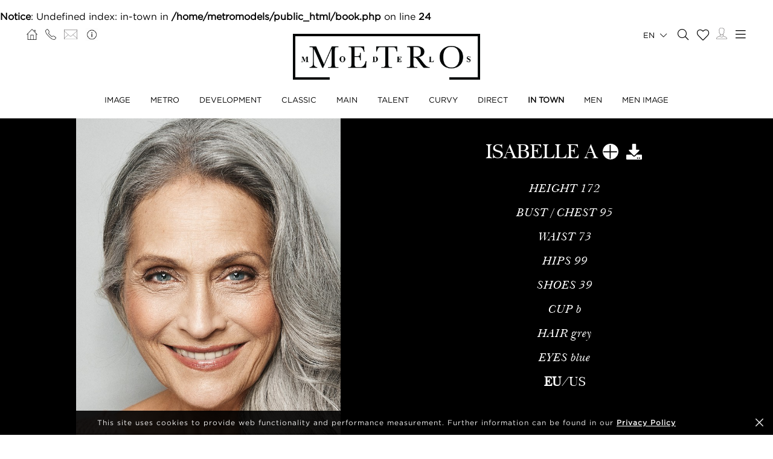

--- FILE ---
content_type: text/html; charset=UTF-8
request_url: https://www.metromodels.com/en/in-town/519-isabelle-a/
body_size: 11821
content:
<!DOCTYPE html PUBLIC "-//W3C//DTD XHTML 1.0 Strict//EN" "http://www.w3.org/TR/xhtml1/DTD/xhtml1-strict.dtd">
<html xmlns="http://www.w3.org/1999/xhtml" xml:lang=“en-US”>
<head>
    <!--[if IE]>
    <meta http-equiv="X-UA-Compatible" content="IE=edge,chrome=1"><![endif]-->
    <meta name="viewport" content="width=device-width,initial-scale=1"/>
    <meta http-equiv="Content-Type" content="text/xhtml+xml; charset=utf-8"/>
    <meta http-equiv=“content-language” content=“en-US” />
    <meta name=“language” content=“en-US” />
    <meta name=“google” content=“notranslate” />
    <meta name="google-site-verification" content="qZaLBiVv0jTM3wkfsdloauaRcEiLrAeu_bpTqv3yXWE" />
        <!-- Google tag (gtag.js) -->
    <script async src="https://www.googletagmanager.com/gtag/js?id=G-NTBXP3N1CM"></script>
    <script>
    window.dataLayer = window.dataLayer || [];
    function gtag(){dataLayer.push(arguments);}
    gtag('js', new Date());
    gtag('config', 'G-NTBXP3N1CM');
    </script>
    <!-- End Of Google tag (gtag.js) -->
    <!-- Meta Pixel Code -->
        <!--End Meta Pixel Code-->
    <script type="text/javascript" src="https://www.metromodels.com/js/jquery/jquery-1.11.0.min.js"></script>
    <script type="text/javascript" src="https://www.metromodels.com/js/lazyload/jquery.lazyload.min.js"></script>
    <script type="text/javascript" src="https://www.metromodels.com/js/smartresize/smartresize.js"></script>
    <script type="text/javascript" src="https://www.metromodels.com/js/upload/jquery.form.min.js"></script>
    <script type="text/javascript"src="https://www.metromodels.com/js/infinitescroll/jquery.infinitescroll.min.js"></script>
    <script type="text/javascript" src="https://www.metromodels.com/js/masonry/masonry.pkgd.min.js"></script>
    <script type="text/javascript" src="https://www.metromodels.com/js/slick/slick.js"></script>
    <script type="text/javascript" src="https://www.metromodels.com/js/cycle/jquery.cycle.lite.js"></script>
    <script type="text/javascript" src="https://www.metromodels.com/js/cookie-validator/cookie-validator.js"></script>
    <script src="https://maps.googleapis.com/maps/api/js?key=AIzaSyAiDOg2W5hDg-Zi_S0-0juQVShqsQdhsfI"></script>
    <link rel="canonical" href="https://www.metromodels.com/en/in-town/519-isabelle-a/" />
    <link rel="alternate" href="https://www.metromodels.com/da/in-town/519-isabelle-a/" hreflang="da-DK" />
    <link rel="alternate" href="https://www.metromodels.com/de/in-town/519-isabelle-a/" hreflang="de-DE" />
    <link rel="alternate" href="https://www.metromodels.com/en/in-town/519-isabelle-a/" hreflang="en-US" />
    <link rel="alternate" href="https://www.metromodels.com/fr/in-town/519-isabelle-a/" hreflang="fr-FR" />
    <link rel="alternate" href="https://www.metromodels.com/it/in-town/519-isabelle-a/" hreflang="it-IT" />
    <link rel="alternate" href="https://www.metromodels.com/nl/in-town/519-isabelle-a/" hreflang="nl-NL" />
    <link rel="alternate" href="https://www.metromodels.com/ru/in-town/519-isabelle-a/" hreflang="ru-RU" />
    <link rel="alternate" href="https://www.metromodels.com/es/in-town/519-isabelle-a/" hreflang="es-ES" />
    <link rel="alternate" href="https://www.metromodels.com/cn/in-town/519-isabelle-a/" hreflang="zh-CN" />

    <link href="https://www.metromodels.com/js/slick/slick.css" rel="stylesheet" type="text/css"/>
    <link href="https://www.metromodels.com/js/font-awesome-pro/css/fontawesome-all.min.css" rel="stylesheet" type="text/css" />
    <link href="https://www.metromodels.com/js/slick/slick-theme.css" rel="stylesheet" type="text/css"/>
    <link href="https://www.metromodels.com/js/rrssb/rrssb.css" rel="stylesheet" type="text/css"/>
    <link href="https://www.metromodels.com/css/mediaslide.css?ver=1.9" rel="stylesheet" type="text/css"/>
    <link href="https://www.metromodels.com/css/responsive.css?ver=1.3" rel="stylesheet" type="text/css"/>
    <link href="https://www.metromodels.com/css/animate.min.css" rel="stylesheet" type="text/css"/>
    <link href="https://www.metromodels.com/css/cookie-validator.css" rel="stylesheet" type="text/css" />
    <link rel="apple-touch-icon" sizes="144x144" href="/favicon/apple-touch-icon.png">
    <link rel="icon" type="image/png" sizes="32x32" href="/favicon/favicon-32x32.png">
    <link rel="icon" type="image/png" sizes="16x16" href="/favicon/favicon-16x16.png">
    <link rel="manifest" href="/favicon/site.webmanifest">
    <link rel="mask-icon" href="/favicon/safari-pinned-tab.svg" color="#5bbad5">
    <meta name="msapplication-TileColor" content="#da532c">
    <meta name="theme-color" content="#ffffff">

    <br />
<b>Notice</b>:  Undefined index: in-town in <b>/home/metromodels/public_html/book.php</b> on line <b>24</b><br />
    <title>Isabelle A | METRO Models</title>
<meta http-equiv="Content-Type" content="text/xhtml+xml; charset=utf-8" />
<meta name="robots" content="index, follow, all" />
<meta name="AUTHOR" content="mediaslide.com" />
<meta name="copyright" content="mediaslide.com" />

<!-- for Google -->
<meta name="description" content="" />
<meta name="keywords" content="" />

<!-- for Facebook -->          
<meta property="og:title" content="Isabelle A | METRO Models" />
<meta property="og:type" content="article" />
<meta property="og:image" content="https://mediaslide-europe.storage.googleapis.com/metromodels/pictures/519/1404/large-1519604221-936834e12eb839d77b3bae70301103f5.jpg" />
<meta property="og:url" content="https://www.metromodels.com/en/in-town/519-isabelle-a/" />
<meta property="og:description" content="" />

<!-- for Twitter -->          
<meta name="twitter:card" content="summary" />
<meta name="twitter:title" content="Isabelle A | METRO Models" />
<meta name="twitter:description" content="" />
<meta name="twitter:image" content="https://mediaslide-europe.storage.googleapis.com/metromodels/pictures/519/1404/large-1519604221-936834e12eb839d77b3bae70301103f5.jpg" />
</head>
<body><div class="menu">
	<div class="menuDesktop">
        <div class="menuSpace">
            <ul class="menuCorner" id="cornerLeft">
                <li><a   href="https://www.metromodels.com/en/"><img title="Metro Models" alt="Metro Models" src="https://www.metromodels.com/images/home.png" style="width: 18px;"/></a></li>
                <li><a   href="https://www.metromodels.com/en/contact-us/"><img title="Metro Models Contact" alt="Metro Models Contact" src="https://www.metromodels.com/images/phone.png" style="width: 18px;"/></a></li>
                <li><a   href="https://www.metromodels.com/en/contact-us/"><img title="Metro Models Contact" alt="Metro Models Contact" src="https://www.metromodels.com/images/mail.svg" style="width: 22px;"/></a></li>
                <li><a   href="https://www.metromodels.com/en/model-agency-zurich/"><img title="Metro Models Agency" alt="Metro Models Agency" src="https://www.metromodels.com/images/agency.png" style="width: 22px;"/></a></li>
            </ul>
            <div class="menuLogo">
                <a   href="https://www.metromodels.com/en/">
                    <img title="Metro Models" alt="Metro Models" src="https://www.metromodels.com/images/logo.png" />
                </a>
            </div>
            <div class="menuNavigation">
                <ul class="hideOnReduced">
                    <li ><a href="https://www.metromodels.com/en/image/" title="Metro Models Image">Image</a></li>
                    <li ><a href="https://www.metromodels.com/en/metro/" title="Metro Models Metro">Metro</a></li>
                    <li ><a href="https://www.metromodels.com/en/development/" title="Metro Models Development">Development</a></li>
                    <li ><a href="https://www.metromodels.com/en/classic/" title="Metro Models Classic">Classic</a></li>
                    <li ><a href="https://www.metromodels.com/en/main/" title="Metro Models Main">Main</a></li>
                    <li ><a href="https://www.metromodels.com/en/talent/" title="Metro Models Talent">Talent</a></li>
                    <li ><a href="https://www.metromodels.com/en/curvy/" title="Metro Models Curvy">Curvy</a></li>
                    <li ><a href="https://www.metromodels.com/en/direct/" title="Metro Models Direct">Direct</a></li>
                    <li class="menuSelected"><a href="https://www.metromodels.com/en/in-town/" title="Metro Models In Town">In Town</a></li>
                    <li ><a href="https://www.metromodels.com/en/men/" title="Metro Models Men">Men</a></li>
                    <li ><a href="https://www.metromodels.com/en/men-image/" title="Metro Models Men Image">Men Image</a></li>
                </ul>
            </div>
            <ul class="menuCorner" id="cornerRight">
                <li class="multiLanguage">
                    <span class="language-selected">en <i class="fal fa-chevron-down"></i></span>
                    <ul class="dropdown">
                        <li><a href="https://www.metromodels.com/en/in-town/519-isabelle-a/">English</li>
                        <li><a href="https://www.metromodels.com/de/in-town/519-isabelle-a/">Deutsch</a></li>
                        <li><a href="https://www.metromodels.com/fr/in-town/519-isabelle-a/">Français</a></li>
                        <li><a href="https://www.metromodels.com/it/in-town/519-isabelle-a/">Italiano</a></li>
                        <li><a href="https://www.metromodels.com/es/in-town/519-isabelle-a/">Español</a></li>
                        <li><a href="https://www.metromodels.com/cn/in-town/519-isabelle-a/">中国人</a></li>
                        <li><a href="https://www.metromodels.com/ru/in-town/519-isabelle-a/">русский</a></li>
                        <li><a href="https://www.metromodels.com/nl/in-town/519-isabelle-a/">Nederlands</a></li>
                        <li><a href="https://www.metromodels.com/da/in-town/519-isabelle-a/">Dansk</a></li>
                    </ul>
                </li>
                <li><a href="https://www.metromodels.com/en/model-search/"><i class="fal fa-search" style="font-size: 18px; width: 18px;"></i></a></li>
                <li class="shortlistCounter" style="position: relative;">
                    <a  href="https://www.metromodels.com/en/my-selection/">
                        <span class="fa-stack fa-lg shortlistCounter" style="font-size: 10px;">
                            <i class="fal fa-heart fa-stack-2x"></i>
                            <i class="fa fa-stack-1x shortlistCounterOverlay"></i>
                        </span>
                    </a>
                </li>
                <li><a   href="https://www.metromodels.com/en/for-models/"><img src="https://www.metromodels.com/images/me.svg" style="width: 18px;" title="Metro Models Become a model" alt="Metro Models Become a model"/></a></li>
                <li id="desktop-menu-burger">
                    <i id="desktop-menu-open" onclick="openDesktopMenu();" class="fal fa-bars" style="font-size: 19px; width: 19px;"></i>
                    <i id="desktop-menu-close" onclick="closeDesktopMenu();" class="fal fa-times" style="font-size: 19px; width: 19px;"></i>
                </li>
            </ul>
        </div>
        <div class="menuDropDown">
            <div class="menuDropDownSpace">
                <div>
                    <ul>
                        <li><a   href="https://www.metromodels.com/en/model-agency-zurich/">Image</a></li>
                        <li><a   href="https://www.metromodels.com/en/contact-us/">Contact</a></li>
                        <li><a href="https://www.metromodels.com/terms/terms_en.pdf" target="_blank">Terms & conditions</a></li>
                    </ul>
                </div>
                <div>
                    <ul>
                        <li><a   href="https://www.metromodels.com/en/news/">News</a></li>
                        <li><a   href="https://www.metromodels.com/en/polaroids/">Model Polaroids</a></li>
                        <li><a   href="https://www.metromodels.com/en/model-industry-news/">Culture</a></li>
                    </ul>
                </div>
                <div>
                    <ul>
                        <li><a   href="https://www.metromodels.com/en/for-models/">Become a model</a></li>
                        <li><a   href="https://www.metromodels.com/en/career/">Career</a></li>
                        <li><a   href="https://www.metromodels.com/en/model-search/">Search</a></li>
                    </ul>
                </div>
                <div>
                    <ul>
                        <li>
                            <a>Follow us</a>
                            <ul>
                                <li><a href="https://www.instagram.com/metromodels1/" target="_blank"><img title="Metro Models Instagram" alt="Metro Models Instagram" src="https://www.metromodels.com/images/instagram.svg" /></a></li>
                                <li><a href="https://www.facebook.com/metromodelsgmbh/" target="_blank"><img title="Metro Models Facebook" alt="Metro Models Facebook" src="https://www.metromodels.com/images/facebook.svg" /></a></li>
                                <li><a href="https://vk.com/metromodels" target="_blank"><img title="Metro Models VK" alt="Metro Models VK" src="https://www.metromodels.com/images/vk.svg" /></a></li>
                                <li><a href="mailto:info@metromodels.com"><img title="Metro Models Contact" alt="Metro Models Contact" src="https://www.metromodels.com/images/newsletter.svg" /></a></li>
                            </ul>
                        </li>
                    </ul>
                </div>
            </div>
        </div>
    </div>
	<div class="menuMobile">
		<div id="mobile-menu">
			<div>
				<a id="mobile-menu-open" onclick="openMobileMenu(); return false;"  href="#">
                    <i class="fal fa-bars" style="font-size: 26px; position: fixed; left: 18px; top: 16px;"></i>
				</a>
				<a id="mobile-menu-close" style="position: fixed; display: none; float: right; margin-right: 20px; margin-top: 5px;" onclick="closeMobileMenu(); return false" href="#">
                    <i class="fal fa-times" style="font-size: 26px; position: fixed; left: 18px; top: 16px;"></i>
				</a>
			</div>
			<div class="logoMobile">
				<a   href="https://www.metromodels.com/en/" style="display: block;">
					<img title="Metro Models" alt="Metro Models" src="https://www.metromodels.com/images/logo.png" style="width: 100%; padding-top: 10px;" pagespeed_no_transform />
				</a>
			</div>
		</div>
		<div id="mobile-menu-content">
			<ul id="nav">
				<li>
					<a href="#">Models</a>
					<ul>
						<li>
							<a   href="https://www.metromodels.com/en/image/">Image</a>
						</li>
                        <li>
                            <a   href="https://www.metromodels.com/en/metro/">Metro</a>
                        </li>
                        <li>
                            <a   href="https://www.metromodels.com/en/development/">Development</a>
                        </li>
                        <li>
                            <a   href="https://www.metromodels.com/en/classic/">Classic</a>
                        </li>
						<li>
							<a   href="https://www.metromodels.com/en/main/">Main</a>
						</li>
                        <li>
                            <a   href="https://www.metromodels.com/en/talent/">Talent</a>
                        </li>
                        <li>
                            <a   href="https://www.metromodels.com/en/curvy/">Curvy</a>
                        </li>
                        <li>
                            <a   href="https://www.metromodels.com/en/direct/">Direct</a>
                        </li>
                        <li>
                            <a   href="https://www.metromodels.com/en/in-town/">In Town</a>
                        </li>
                        <li>
                            <a   href="https://www.metromodels.com/en/men/">Men</a>
                        </li>
                        <li>
                            <a   href="https://www.metromodels.com/en/men-image/">Men Image</a>
                        </li>
					</ul>
				</li>
                <li>
                    <a   href="https://www.metromodels.com/en/polaroids/">Model Polaroids</a>
                </li>
                <li>
                    <a   href="https://www.metromodels.comen/news/">News</a>
                </li>
                <li>
                    <a   href="https://www.metromodels.com/en/model-industry-news/">Culture</a>
                </li>
				<li>
					<a   href="https://www.metromodels.com/en/model-agency-zurich/">Agency</a>
				</li>
				<li>
					<a   href="https://www.metromodels.com/en/contact-us/">Contact</a>
				</li>
                <li>
                    <a   href="https://www.metromodels.com/en/for-models/">Become a model</a>
                </li>
                <li>
                    <a   href="https://www.metromodels.com/en/career/">Career</a>
                </li>
                <li>
                    <a   href="https://www.metromodels.com/en/model-search/">Search</a>
                </li>
                <li>
                    <a   href="https://www.metromodels.com/en/my-selection/">
                        Selection                        <span class="fa-stack fa-lg shortlistCounter" style="font-size: 10px;">
                            <i class="fal fa-heart fa-stack-2x"></i>
                            <i class="fa fa-stack-1x shortlistCounterOverlay"></i>
                        </span>
                    </a>
                </li>
			</ul>
		</div>
		<div id="searchBar" class="submenu">
			<div class="searchBarInput">
				<input type="text" name="searchModels" class="searchModels" placeholder="SEARCH MODEL" />
			</div>
		</div>
	</div>
    <div id="backTop">
        <img title="Metro Models Go Up" alt="Metro Models Go Up" src="https://www.metromodels.com/images/back_top.png" />
    </div>
</div>
<div id="navigation" class="fade-delay-1">
    <div class="book page">
        <div class="bookDesktop">
            <div class="bookHeader">
                <div class="bookHeaderContainer">
                                        <img class="portrait" alt="Isabelle A" title="Isabelle A" src="https://mediaslide-europe.storage.googleapis.com/metromodels/pictures/519/1404/large-1519604211-857d528be76e8504230f696e4d5263aa.jpg" />                </div>
                <div class="bookHeaderContainer">
                    <div class="bookModelHeader">
                        <div class="bookModelName">Isabelle A</div>
                        <ul>    <li style="position: relative;">
        <a class="selection_add_519" href="#" onclick="selection('add', 519, 'in-town'); return false;" title="Add to shortlist" style="">
            <i class="fal fa-plus fa_with_bg" aria-hidden="true" style="color: #000; width: 26px; font-size: 26px; text-align: center;"></i>
        </a>
        <a class="selection_remove_519" href="#" onclick="selection('remove', 519, 'in-town'); return false;" title="Remove from shortlist" style="display: none;">
            <i class="fal fa-minus fa_with_bg" aria-hidden="true" style="color: #000; width: 26px; font-size: 26px; text-align: center;"></i>
        </a>
    </li>
    <li class="showDownloadable" style="cursor: pointer;">
        <i class="fas fa-download" title="Download PDF" aria-hidden="true" style="width: 26px; font-size: 26px;"></i>
    </li>
    <li class="showMeasurements" style="display: none; cursor: pointer;">
        <i class="fas fa-align-left" title="Show Measurements" aria-hidden="true" style="width: 26px; font-size: 26px;"></i>
    </li></ul>
                    </div>
                    <ul class="bookModelMeasurements">
                            <li class="bookMeasurement">
        <span class="mType">HEIGHT</span> <span class="mValue typeEU">172</span><span class="mValue typeUS">5' 7½''</span>
    </li>    <li class="bookMeasurement">
        <span class="mType">BUST / CHEST</span> <span class="mValue typeEU">95</span><span class="mValue typeUS">37½''</span>
    </li>    <li class="bookMeasurement">
        <span class="mType">WAIST</span> <span class="mValue typeEU">73</span><span class="mValue typeUS">28½''</span>
    </li>    <li class="bookMeasurement">
        <span class="mType">HIPS</span> <span class="mValue typeEU">99</span><span class="mValue typeUS">39''</span>
    </li>    <li class="bookMeasurement">
        <span class="mType">SHOES</span> <span class="mValue typeEU">39</span><span class="mValue typeUS">8</span>
    </li>    <li class="bookMeasurement" >
        <span class="mtype" >CUP</span> <span class="mValue" >B</span>
    </li>    <li class="bookMeasurement">
        <span class="mType">HAIR</span> <span class="mValue">Grey</span>
    </li>    <li class="bookMeasurement">
        <span class="mType">EYES</span> <span class="mValue">Blue</span>
    </li>    <li class="measurePicker bookMeasurement">
        <span class="pickerEU" >EU</span>/<span class="pickerUS">US</span>
    </li>                    <li class="bookDownload">
                        <a href="https://www.metromodels.com/download.php?model_pictures_category_id=1404&model_id=519" title="Download Portfolio PDF" target="_blank">
                            Portfolio
                        </a>
                    </li>                    <li class="bookDownload">
                        <a href="https://www.metromodels.com/download.php?model_pictures_category_id=7220&model_id=519" title="Download Polaroid PDF" target="_blank">
                            Polaroid
                        </a>
                    </li>        <li class="bookDownload">
            <a href="https://www.metromodels.com/showcard.php?id=519" title="Download Showcard PDF" rel="nofollow" target="_blank">
                Showcard
            </a>
        </li>                    </ul>
                                    </div>
            </div>
            <ul class="bookNavigation">                        <li><a   class="bookSelected" href="https://www.metromodels.com/en/in-town/519-isabelle-a/">Portfolio</a></li>                    <li><a    href="https://www.metromodels.com/en/in-town/519-isabelle-a/7220-polaroids/">Polaroid</a></li><li><a   href="https://www.metromodels.com/en/in-town/519-isabelle-a/social/">Social</a></li>             </ul>
            <div id="bookResult">
                <div class="bookGallery">
                    <div>
                                                <div class="bookGalleryElement">
                            <img class="not-loaded" alt="Isabelle A" title="Isabelle A" src="https://www.metromodels.com/images/grey.gif" data-original="https://mediaslide-europe.storage.googleapis.com/metromodels/pictures/519/1404/large-1519604221-936834e12eb839d77b3bae70301103f5.jpg" width="707" height="1000" style="width: 100%;"/>
                        </div>                        <div class="bookGalleryElement">
                            <img class="not-loaded" alt="Isabelle A" title="Isabelle A" src="https://www.metromodels.com/images/grey.gif" data-original="https://mediaslide-europe.storage.googleapis.com/metromodels/pictures/519/1404/large-1519604211-857d528be76e8504230f696e4d5263aa.jpg" width="686" height="915" style="width: 100%;"/>
                        </div>                        <div class="bookGalleryElement">
                            <img class="not-loaded" alt="Isabelle A" title="Isabelle A" src="https://www.metromodels.com/images/grey.gif" data-original="https://mediaslide-europe.storage.googleapis.com/metromodels/pictures/519/1404/large-1519604219-9894629ea7e0c90c4608c9b075d535a9.jpg" width="707" height="1000" style="width: 100%;"/>
                        </div>                        <div class="bookGalleryElement">
                            <img class="not-loaded" alt="Isabelle A" title="Isabelle A" src="https://www.metromodels.com/images/grey.gif" data-original="https://mediaslide-europe.storage.googleapis.com/metromodels/pictures/519/1404/large-1519604200-cc5825992bcdfeeb00615e4d7e8b01f1.jpg" width="667" height="1000" style="width: 100%;"/>
                        </div>                        <div class="bookGalleryElement">
                            <img class="not-loaded" alt="Isabelle A" title="Isabelle A" src="https://www.metromodels.com/images/grey.gif" data-original="https://mediaslide-europe.storage.googleapis.com/metromodels/pictures/519/1404/large-1519604163-418ca4fad53a8b08cd5e18a97adbd4c6.jpg" width="1000" height="1292" style="width: 100%;"/>
                        </div>                        <div class="bookGalleryElement">
                            <img class="not-loaded" alt="Isabelle A" title="Isabelle A" src="https://www.metromodels.com/images/grey.gif" data-original="https://mediaslide-europe.storage.googleapis.com/metromodels/pictures/519/1404/large-1531117889-c5d8cee1aa7c6ca9a98c238f4eff38e8.jpg" width="266" height="408" style="width: 100%;"/>
                        </div>                        <div class="bookGalleryElement">
                            <img class="not-loaded" alt="Isabelle A" title="Isabelle A" src="https://www.metromodels.com/images/grey.gif" data-original="https://mediaslide-europe.storage.googleapis.com/metromodels/pictures/519/1404/large-1519604224-249b5075550ca498c448daf3dd6ba7be.jpg" width="667" height="1000" style="width: 100%;"/>
                        </div>                        <div class="bookGalleryElement">
                            <img class="not-loaded" alt="Isabelle A" title="Isabelle A" src="https://www.metromodels.com/images/grey.gif" data-original="https://mediaslide-europe.storage.googleapis.com/metromodels/pictures/519/1404/large-1519604242-47c46ac45d3f622b51ceedb52c95d219.jpg" width="934" height="1400" style="width: 100%;"/>
                        </div>                        <div class="bookGalleryElement">
                            <img class="not-loaded" alt="Isabelle A" title="Isabelle A" src="https://www.metromodels.com/images/grey.gif" data-original="https://mediaslide-europe.storage.googleapis.com/metromodels/pictures/519/1404/large-1519604249-58d204991a7aa9d590bb2516f6478745.jpg" width="934" height="1400" style="width: 100%;"/>
                        </div>                        <div class="bookGalleryElement">
                            <img class="not-loaded" alt="Isabelle A" title="Isabelle A" src="https://www.metromodels.com/images/grey.gif" data-original="https://mediaslide-europe.storage.googleapis.com/metromodels/pictures/519/1404/large-1519604235-b0406e7e1ca0daf4ab53978d17f223fa.jpg" width="749" height="1123" style="width: 100%;"/>
                        </div>                        <div class="bookGalleryElement">
                            <img class="not-loaded" alt="Isabelle A" title="Isabelle A" src="https://www.metromodels.com/images/grey.gif" data-original="https://mediaslide-europe.storage.googleapis.com/metromodels/pictures/519/1404/large-1519604178-73248d3d938fbc5504c8b9841b248c0d.jpg" width="667" height="1000" style="width: 100%;"/>
                        </div>                        <div class="bookGalleryElement">
                            <img class="not-loaded" alt="Isabelle A" title="Isabelle A" src="https://www.metromodels.com/images/grey.gif" data-original="https://mediaslide-europe.storage.googleapis.com/metromodels/pictures/519/1404/large-1519604232-67ab5ae58124b6a5133194710ae49a9e.jpg" width="749" height="1123" style="width: 100%;"/>
                        </div>                        <div class="bookGalleryElement">
                            <img class="not-loaded" alt="Isabelle A" title="Isabelle A" src="https://www.metromodels.com/images/grey.gif" data-original="https://mediaslide-europe.storage.googleapis.com/metromodels/pictures/519/1404/large-1519604187-2321fc7f0e6c377f3f2932165873137a.jpg" width="943" height="815" style="width: 100%;"/>
                        </div>                        <div class="bookGalleryElement">
                            <img class="not-loaded" alt="Isabelle A" title="Isabelle A" src="https://www.metromodels.com/images/grey.gif" data-original="https://mediaslide-europe.storage.googleapis.com/metromodels/pictures/519/1404/large-1519604188-eeab133518d07efdcb50595271ad4d9a.jpg" width="784" height="788" style="width: 100%;"/>
                        </div>                        <div class="bookGalleryElement">
                            <img class="not-loaded" alt="Isabelle A" title="Isabelle A" src="https://www.metromodels.com/images/grey.gif" data-original="https://mediaslide-europe.storage.googleapis.com/metromodels/pictures/519/1404/large-1531117756-3da650496e1cf5cf597f7c6891bd9018.jpg" width="1089" height="750" style="width: 100%;"/>
                        </div>                        <div class="bookGalleryElement">
                            <img class="not-loaded" alt="Isabelle A" title="Isabelle A" src="https://www.metromodels.com/images/grey.gif" data-original="https://mediaslide-europe.storage.googleapis.com/metromodels/pictures/519/1404/large-1519604179-7f7cc81630ba59d45f51cec7cf27e6f9.jpg" width="666" height="999" style="width: 100%;"/>
                        </div>                        <div class="bookGalleryElement">
                            <img class="not-loaded" alt="Isabelle A" title="Isabelle A" src="https://www.metromodels.com/images/grey.gif" data-original="https://mediaslide-europe.storage.googleapis.com/metromodels/pictures/519/1404/large-1519604190-ad84d5a484229582837be4f043230055.jpg" width="712" height="927" style="width: 100%;"/>
                        </div>                        <div class="bookGalleryElement">
                            <img class="not-loaded" alt="Isabelle A" title="Isabelle A" src="https://www.metromodels.com/images/grey.gif" data-original="https://mediaslide-europe.storage.googleapis.com/metromodels/pictures/519/1404/large-1519604180-2bcf9b2e692dfd10b652c4986cd09e6a.jpg" width="655" height="983" style="width: 100%;"/>
                        </div>                        <div class="bookGalleryElement">
                            <img class="not-loaded" alt="Isabelle A" title="Isabelle A" src="https://www.metromodels.com/images/grey.gif" data-original="https://mediaslide-europe.storage.googleapis.com/metromodels/pictures/519/1404/large-1519604210-f017a0e5090d854710e3c61216a67f0c.jpg" width="667" height="1000" style="width: 100%;"/>
                        </div>                        <div class="bookGalleryElement">
                            <img class="not-loaded" alt="Isabelle A" title="Isabelle A" src="https://www.metromodels.com/images/grey.gif" data-original="https://mediaslide-europe.storage.googleapis.com/metromodels/pictures/519/1404/large-1519604216-a074a5ebb1cb4f2c567755fffc36911b.jpg" width="781" height="1000" style="width: 100%;"/>
                        </div>                        <div class="bookGalleryElement">
                            <img class="not-loaded" alt="Isabelle A" title="Isabelle A" src="https://www.metromodels.com/images/grey.gif" data-original="https://mediaslide-europe.storage.googleapis.com/metromodels/pictures/519/1404/large-1519604205-63244af2a69186ad6229449f30300c5b.jpg" width="667" height="1000" style="width: 100%;"/>
                        </div>                        <div class="bookGalleryElement">
                            <img class="not-loaded" alt="Isabelle A" title="Isabelle A" src="https://www.metromodels.com/images/grey.gif" data-original="https://mediaslide-europe.storage.googleapis.com/metromodels/pictures/519/1404/large-1519604183-7175cd92792efb035b07ed429d20226a.jpg" width="688" height="1000" style="width: 100%;"/>
                        </div>                        <div class="bookGalleryElement">
                            <img class="not-loaded" alt="Isabelle A" title="Isabelle A" src="https://www.metromodels.com/images/grey.gif" data-original="https://mediaslide-europe.storage.googleapis.com/metromodels/pictures/519/1404/large-1519604190-2cc9160a4dfca8de740023d123244c03.jpg" width="802" height="974" style="width: 100%;"/>
                        </div>                        <div class="bookGalleryElement">
                            <img class="not-loaded" alt="Isabelle A" title="Isabelle A" src="https://www.metromodels.com/images/grey.gif" data-original="https://mediaslide-europe.storage.googleapis.com/metromodels/pictures/519/1404/large-1519604155-226a587982f49f1e9680023c9ee1c91f.jpg" width="1211" height="1500" style="width: 100%;"/>
                        </div>                        <div class="clear"></div>
                    </div>
                </div>
            </div>
        </div>
    </div>
</div>
    <div id="newsDetail" ></div>
<div class="footer">
    <div class="footerSpace">

        <div class="footerContainer">
            <div class="footerLogo">
                <a   href="https://www.metromodels.com/en/">
                    <img title="Metro Models" alt="Metro Models" src="https://www.metromodels.com/images/logo_white.png" />
                </a>
            </div>
            <form id="newsLetterForm" method="post" enctype="multipart/form-data" action="https://www.metromodels.com/server/newsletter.php">
                <div class="footerNewsLetterText">
                    <span class="newsLetterTitle">NEWSLETTER SIGN-UP</span>
                    <span class="newsLetterExtra">sign up to receive the latest on news and updates</span>
                </div>
                <label class="newsletter_email">
                    <input id="newsletter_email" type="email" placeholder="EMAIL" name="newsletter_email" hidden />
                </label>
                <label class="newsletter_email_real">
                    <input id="newsletter_email_real" type="email" placeholder="EMAIL" name="newsletter_email_real" required/>
                </label>
                <input type="submit" />
                <div id="newsLetterOutputContainer">
                    <div id="newsLetterOutput">

                    </div>
                    <div id="closePopup" onclick="closeNewsLetterOutput(); return false;"><i class="fal fa-times" aria-hidden="true" style="font-size: 20px;"></i></div>
                </div>
            </form>
        </div>
        <div class="footerContainer footerNavigation">
            <ul>
                <li>
                    <a   href="https://www.metromodels.com/en/model-agency-zurich/">Agency</a>
                </li>
                <li>
                    <a   href="https://www.metromodels.com/en/contact-us/">Contact</a>
                </li>
                <li>
                    <a href="https://www.metromodels.com/terms/terms_en.pdf" target="_blank">Terms & conditions</a>
                </li>
            </ul>
            <ul>
                <li>
                    <a   href="https://www.metromodels.com/en/news/">News</a>
                </li>
                <li>
                    <a   href="https://www.metromodels.com/en/polaroids/">Model Polaroids</a>
                </li>
                <li>
                    <a   href="https://www.metromodels.com/en/model-industry-news/">Culture</a>
                </li>
            </ul>
            <ul>
                <li>
                    <a   href="https://www.metromodels.com/en/for-models/">Become a model</a>
                </li>
                <li>
                    <a   href="https://www.metromodels.com/en/career/">Career</a>
                </li>
                <li>
                    <a   href="https://www.metromodels.com/en/model-search/">Search</a>
                </li>
            </ul>
            <ul>
                <li style="margin-bottom: 4px; height: auto;">
                    <a>Follow us</a>
                </li>
                <li>
                    <ul>
                        <li><a href="https://www.instagram.com/metromodels1/" target="_blank"><img alt="Metro Models Instagram" title="Metro Models Instagram" src="https://www.metromodels.com/images/instagram.svg" /></a></li>
                        <li><a href="https://www.facebook.com/metromodelsgmbh/" target="_blank"><img alt="Metro Models Facebook" title="Metro Models Facebook" src="https://www.metromodels.com/images/facebook.svg" /></a></li>
                        <li><a href="https://vk.com/metromodels" target="_blank"><img alt="Metro Models VK" title="Metro Models VK"  src="https://www.metromodels.com/images/vk.svg" /></a></li>
                        <li><a href="mailto:info@metromodels.com"><img alt="Metro Models Contact" title="Metro Models Contact" src="https://www.metromodels.com/images/newsletter.svg" /></a></li>
                    </ul>
                </li>
            </ul>
            <div class="clear"></div>
        </div>
        <div class="footerContainer" style="padding-bottom: 10px;">
            <span class="footerMetroModels">
                hweiz | Haldenstrasse 46, 8045 Zurich, Switzerland | + 41765233876
            </span>
            <span class="footerMediaslide">
                <a href="https://www.mediaslide.com" target="_blank">mediaslide model agency software</a>
            </span>
        </div>
    </div>
</div>
<script language="JavaScript">
    $(document).ready(function() {

        // OUTPUT
        closeNewsLetterOutput = function() {
            $('#outputContainer').hide();
        };
        $('#newsLetterOutputContainer').on('click', function (e) {
            var container = $('#newsLetterOutput');
            if (!container.is(e.target) && container.has(e.target).length === 0) {
                $('html, body').css('overflow-y', 'auto');
                $('#newsLetterOutputContainer').hide();
            }
        });

        afterSuccess = function()
        {
            $("#newsLetterOutput").html("<span style='font-weight: 600;'>Subscription request sent successfully!</span>");
            $('#newsLetterOutputContainer').fadeIn();
        };
        beforeSubmit = function(){
        };
        var options = {
            target:   '#newsLetterOutput',
            beforeSubmit:  beforeSubmit,
            success:       afterSuccess,
            resetForm: true
        };

        $('#newsLetterForm').submit(function() {
            $(this).ajaxSubmit(options);
            return false;
        });

    })
</script><script language="JavaScript">

    document.title = "Isabelle A | METRO Models";

    resizeBlocks = function() {
        var $c = $('.bookHeaderContainer');
        $c.height($c.width());
    };
    resizeBlocks();

    $(document).ready(function() {

        $(".lazy").lazyload({
            threshold : 200,
            effect : "fadeIn"
        });

        // LANG
        setMeasurements = function(measurements) {
            if(measurements === 'eu') {
                sessionStorage.setItem("measurements", "eu");
                $('.measurePicker span').removeClass('menuSelected');
                $('.typeUS').hide();
                $('.typeEU').show();
                $('.pickerEU').addClass('menuSelected');
            }
            else if(measurements === 'us') {
                sessionStorage.setItem("measurements", "us");
                $('.measurePicker span').removeClass('menuSelected');
                $('.typeEU').hide();
                $('.typeUS').show();
                $('.pickerUS').addClass('menuSelected');
            }
        };
        $('.pickerEU').click(function() {
            setMeasurements('eu');
        });
        $('.pickerUS').click(function() {
            setMeasurements('us');
        });

        loadMeasurements = function() {
            var measurements = sessionStorage.getItem("measurements");
            if(measurements === 'us' || measurements === undefined) {
                setMeasurements('us');
            } else {
                setMeasurements('eu');
            }
        };
        loadMeasurements();

        $('.showDownloadable').on('click',function() {
            $('.bookMeasurement').hide();
            $('.bookDownload').show();

            $(this).hide();
            $('.showMeasurements').show();
        });

        $('.showMeasurements').on('click',function() {
            $('.bookDownload').hide();
            $('.bookMeasurement').show();

            $(this).hide();
            $('.showDownloadable').show();
        });

        // MODEL GALLERY
        $('img.not-loaded').lazyload({
            effect: 'fadeIn',
            threshold : 600,
            load: function() {
                $(this).removeClass("not-loaded");
                $(this).css('height', 'auto');
            }
        });
        function resizeBlankImages() {
            $('img.not-loaded').each(function () {
                var originalWidth = $(this).attr('width');
                var originalHeight = $(this).attr('height');
                var ratioH = originalWidth/originalHeight;
                var width = $(this).width();
                var height = width/ratioH;
                $(this).height(height);
            });
        }

        resizeBlankImages();
        var $container = $('.bookGallery');
        $container.masonry({
            transitionDuration: 0,
            itemSelector: '.bookGalleryElement'
        });

        $(window).resize(function(){
            resizeBlocks();
        });

        setTimeout(function() {
            $(window).trigger('resize');
        }, 1000);

    });
</script><script language="JavaScript" id="indexScript">
    $(document).ready(function() {


        $(".multiLanguage span").on("click", function(){
            if ($('.multiLanguage').hasClass('active')){
                closeDropdown();
            } else {
                openDropdown();
            }
        });
        openDropdown = function (name) {
            $(".multiLanguage").removeClass("active");
            $(".multiLanguage ").addClass("active");
        };

        closeDropdown = function (name) {
            $(".multiLanguage ").removeClass("active");
            $(".multiLanguage ").removeClass("active");
        };

        var nb_selection = 0;
        if(nb_selection > 0) {
            $('.shortlistCounterOverlay').html(nb_selection);
        }

        var url = window.location.href.split(/^(([^:\/?#]+):)?(\/\/([^\/?#]*))?([^?#]*)(\?([^#]*))?(#(.*))?/);
        regEx_1 = url[5].split("/")[1];

        menuSelected = function (category) {

            $('.menuNavigation li').removeClass('menuSelected');
            $('.menuDropDownSpace li').removeClass('menuSelected');
            $('.footerNavigation li').removeClass('menuSelected');
            $('#nav li').removeClass('menuSelected');

            if(category === 'image') {
                //DESKTOP
                $('.menuNavigation li:nth-of-type(1)').addClass('menuSelected');

                //MOBILE
                $('#nav li:nth-of-type(1)').addClass('menuSelected');
            } else if (regEx_1 === 'metro') {
                //DESKTOP
                $('.menuNavigation li:nth-of-type(2)').addClass('menuSelected');

                //MOBILE
                $('#nav li:nth-of-type(1)').addClass('menuSelected');
            } else if (regEx_1 === 'development') {
                //DESKTOP
                $('.menuNavigation li:nth-of-type(3)').addClass('menuSelected');

                //MOBILE
                $('#nav li:nth-of-type(1)').addClass('menuSelected');
            } else if (regEx_1 === 'classic') {
                //DESKTOP
                $('.menuNavigation li:nth-of-type(4)').addClass('menuSelected');

                //MOBILE
                $('#nav li:nth-of-type(1)').addClass('menuSelected');
            } else if (regEx_1 === 'main') {
                //DESKTOP
                $('.menuNavigation li:nth-of-type(5)').addClass('menuSelected');

                //MOBILE
                $('#nav li:nth-of-type(1)').addClass('menuSelected');
            }
            else if (regEx_1 === 'talent') {
                //DESKTOP
                $('.menuNavigation li:nth-of-type(6)').addClass('menuSelected');

                //MOBILE
                $('#nav li:nth-of-type(1)').addClass('menuSelected');
            }
            else if (regEx_1 === 'curvy') {
                //DESKTOP
                $('.menuNavigation li:nth-of-type(7)').addClass('menuSelected');

                //MOBILE
                $('#nav li:nth-of-type(1)').addClass('menuSelected');
            }
            else if (regEx_1 === 'men') {
                //DESKTOP
                $('.menuNavigation li:nth-of-type(8)').addClass('menuSelected');

                //MOBILE
                $('#nav li:nth-of-type(1)').addClass('menuSelected');
            }
            else if (regEx_1 === 'men-development') {
                //DESKTOP
                $('.menuNavigation li:nth-of-type(9)').addClass('menuSelected');

                //MOBILE
                $('#nav li:nth-of-type(1)').addClass('menuSelected');
            }
            else if (regEx_1 === 'model-search') {
                //DESKTOP
                $('.menuDropDownSpace div:nth-child(3) ul li:nth-child(3)').addClass('menuSelected');

                //FOOTER
                $('.footerNavigation ul:nth-child(3) li:nth-child(3)').addClass('menuSelected');

                //MOBILE
                $('#nav li:nth-of-type(9)').addClass('menuSelected');
            } else if (regEx_1 === 'my-selection') {
                //DESKTOP
                $('.sideNavigation li:nth-of-type(8)').addClass('menuSelected');

                //MOBILE
                $('#nav li:nth-of-type(10)').addClass('menuSelected');
            } else if (regEx_1 === 'for-models') {
                //DESKTOP
                $('.menuDropDownSpace div:nth-child(3) ul li:nth-child(1)').addClass('menuSelected');

                //FOOTER
                $('.footerNavigation ul:nth-child(3) li:nth-child(1)').addClass('menuSelected');

                //MOBILE
                $('#nav li:nth-of-type(7)').addClass('menuSelected');
            } else if (regEx_1 === 'model-agency-zurich') {
                //DESKTOP
                $('.menuDropDownSpace div:nth-child(1) ul li:nth-child(1)').addClass('menuSelected');

                //FOOTER
                $('.footerNavigation ul:nth-child(1) li:nth-child(1)').addClass('menuSelected');

                //MOBILE
                $('#nav li:nth-of-type(5)').addClass('menuSelected');
            } else if (regEx_1 === 'contact-us') {
                //DESKTOP
                $('.menuDropDownSpace div:nth-child(1) ul li:nth-child(2)').addClass('menuSelected');

                //FOOTER
                $('.footerNavigation ul:nth-child(1) li:nth-child(2)').addClass('menuSelected');

                //MOBILE
                $('#nav li:nth-of-type(6)').addClass('menuSelected');
            } else if (regEx_1 === 'news') {
                //DESKTOP
                $('.menuDropDownSpace div:nth-child(2) ul li:nth-child(1)').addClass('menuSelected');

                //FOOTER
                $('.footerNavigation ul:nth-child(2) li:nth-child(1)').addClass('menuSelected');

                //MOBILE
                $('#nav li:nth-of-type(3)').addClass('menuSelected');
            } else if (regEx_1 === 'model-industry-news') {
                //DESKTOP
                $('.menuDropDownSpace div:nth-child(2) ul li:nth-child(3)').addClass('menuSelected');

                //FOOTER
                $('.footerNavigation ul:nth-child(2) li:nth-child(3)').addClass('menuSelected');

                //MOBILE
                $('#nav li:nth-of-type(4)').addClass('menuSelected');
            } else if (regEx_1 === 'career') {
                //DESKTOP
                $('.menuDropDownSpace div:nth-child(3) ul li:nth-child(2)').addClass('menuSelected');

                //FOOTER
                $('.footerNavigation ul:nth-child(3) li:nth-child(2)').addClass('menuSelected');

                //MOBILE
                $('#nav li:nth-of-type(8)').addClass('menuSelected');
            } else if (regEx_1 === 'polaroids') {
                //DESKTOP
                $('.menuDropDownSpace div:nth-child(2) ul li:nth-child(2)').addClass('menuSelected');

                //FOOTER
                $('.footerNavigation ul:nth-child(2) li:nth-child(2)').addClass('menuSelected');

                //MOBILE
                $('#nav li:nth-of-type(2)').addClass('menuSelected');
            }
        };

        memory_regex2 = "";

        // NAVIGATION
        loadNavigation = function(event) {
            closeDesktopMenu();
            closeMobileMenu();
            $("#newsDetail").removeClass('show');
            $('#navigation').addClass('hidden');
            $('body > .footer').removeClass('hidden');

            var t0 = 0;
            var t1 = 0;
            var latence = 0;

            url = $(event).attr('href');
            route = url.split(/^(([^:\/?#]+):)?(\/\/([^\/?#]*))?([^?#]*)(\?([^#]*))?(#(.*))?/);
            regEx_1 = route[5].split("/")[1];
            regEx_2 = route[5].split("/")[2];

            //memory_regex2 = regEx_2;
            //menuSelected(regEx_1);

            t0 = performance.now();
            $.ajax({
                type: 'GET',
                url: url,
                success: function (data) {
                    $('body').removeClass("o-hidden");
                    $('html').animate({scrollTop:0},'fast');
                    t1 = performance.now();
                    history.pushState({}, '', url);
                    latence = (t1 - t0);

                    var latence_final = 0;
                    if(latence > 500)
                        latence_final = 0;
                    else
                        latence_final = 500 - latence;

                    setTimeout(function(){
                        $('#navigation').html(data).removeClass('hidden','o-hidden');
                        $('.menu').css('opacity', 1);
                        $(window).trigger('resize');
                    }, latence_final);
                },
                error: function (data) { // if error occured
                    console.log(data);
                    console.log('Error is occuring...');
                },
                dataType: 'html'
            });
        };

        window.onpopstate = function() {
            closeDesktopMenu();
            closeMobileMenu();
            $("#newsDetail").removeClass('show');
            $("#navigation").removeClass("hidden");
            $("body").removeClass('o-hidden');

            url = document.location.href;

            route = url.split(/^(([^:\/?#]+):)?(\/\/([^\/?#]*))?([^?#]*)(\?([^#]*))?(#(.*))?/);
            regEx_1 = route[5].split("/")[1];
            regEx_2 = route[5].split("/")[2];
            regEx_3 = route[5].split('/')[3];

            menuSelected(regEx_1);

            if (regEx_1 === "news" && regEx_2.length > 0){
//                console.log(memory_regex2 + " memori 2");
                // NEWS DETAIL RETURN SUR LA PAGE NEW DETAIL
//                console.log('newsDetail');

                $('#navigation').addClass('hidden');
                $("#newsDetail").addClass('show');
                $('body').addClass('o-hidden');
                $('body > .footer').addClass('hidden');


                if( ($('#newsDetail .newsDetailContainer').length === 0) ||  (memory_regex2 !== regEx_2) ) {
                    memory_regex2 = regEx_2;
                    $("#newsDetail").removeClass('show');
                    $('#newsDetail').html();
                    t0 = performance.now();
                    // setTimeout(function () {
                    $.ajax({
                        type: 'GET',
                        url: url,
                        success: function (data) {
                            t1 = performance.now();
                            latence = (t1 - t0);

                            var latence_final = 0;
                            if (latence > 500)
                                latence_final = 0;
                            else
                                latence_final = 500 - latence;

                            setTimeout(function () {
                                $("#navigation").addClass('hidden');
                                $("body").addClass('o-hidden');
                                $('#newsDetail').html(data).addClass('show');
                                $('.menu').remove('hidden');
                                $(window).trigger('resize');
                                $(window).scrollTop();
                            }, latence_final);
                        },
                        error: function (data) { // if error occured
                            console.log('Error is occuring...');
                        },
                        dataType: 'html'
                    });
                    // }, 500);
                }
            }
            else if ((regEx_1 === "news" &&  $(".news").length > 0) || (regEx_3 === "news" && $('.bookNewsContainer').length > 0) ){
                /* RETURN PAGE NEWS */
                $("#navigation").removeClass('hidden');
                $('body > .footer').removeClass('hidden');
                console.log('return page news');
            }
            else {
                // OTHER PAGES
                console.log('other pages');

                if ($('.homeNews').length > 0 && regEx_1 === "") {
//                    console.log('news deja chargé')
                    $('#navigation').removeClass('hidden');
                    $("#newsDetail").removeClass('show');
                    $('body > .footer').removeClass('hidden');
                }
                else {
                    $('#navigation').addClass('hidden');
                    t0 = performance.now();
                    setTimeout(function () {
                        $.ajax({
                            type: 'GET',
                            url: url,
                            success: function (data) {
//                                $('body').addClass('o-hidden');
                                $('body').removeClass('o-hidden');
                                $("#newsDetail").removeClass('show');
                                t1 = performance.now();
                                latence = (t1 - t0);

                                var latence_final = 0;
                                if (latence > 500)
                                    latence_final = 0;
                                else
                                    latence_final = 500 - latence;

                                setTimeout(function () {
                                    $(window).scrollTop();
//                                        console.log("page pour news pas encore charger")
                                    $('#navigation').html(data).removeClass('hidden');
                                    $('body > .footer').removeClass('hidden');
                                    $('body').removeClass('o-hidden');
                                    $(window).trigger('resize');
                                }, latence_final);
                            },
                            error: function (data) { // if error occured
                                console.log('Error is occuring...');
                            },
                            dataType: 'html'
                        });
                    }, 100);
                }
            }
            clearTimeout();
        };

        // SELECTION
        selection = function(action, model_id, model_category) {
            $.ajax({
                type: 'GET',
                dataType:'html',
                url: 'https://www.metromodels.com/selection/'+action+'/'+model_id+'/'+model_category+'/',
                success:function(data){

                    if(action === 'add'){
                        nb_selection++;
                        $('.selection_add_' + model_id).hide();
                        $('.selection_remove_' + model_id).show();
                        $('#model_'+model_id).find('.modelFav').css('opacity',1);

                        $('.shortlistCounterOverlay').fadeIn().html(nb_selection);
                    } else if (action === 'remove'){
                        nb_selection--;

                        $('.selection_add_'+model_id).show();
                        $('.selection_remove_'+model_id).hide();
                        $('#model_'+model_id).find('.modelFav').css('opacity',0);
                        $('#shortlist_'+model_id).hide();
                        if(nb_selection === 0) {
                            $('.shortlistActions').hide();
                            $('.shortlistContainer').html('<div class="shortlistEmpty">Your selection is empty.</div>');
                            $('.shortlistCounterOverlay').html('');
                        } else {
                            $('.shortlistCounterOverlay').html(nb_selection);
                        }
                    } else if (action === 'delete'){
                        nb_selection = 0;

                        $('.shortlistActions').hide();
                        $('.shortlistContainer').html('<div class="shortlistEmpty">Your selection is empty.</div>');
                        $('.shortlistCounterOverlay').html('');
                    }
                }
            });
        };

        

        openDesktopMenu = function() {
            $('#desktop-menu-burger').addClass('open');
            $('#desktop-menu-open').hide();
            $('#desktop-menu-close').show();
            $('.menuDropDown').slideDown();
        };
        closeDesktopMenu = function() {
            $('#desktop-menu-burger').removeClass('open');
            $('#desktop-menu-close').hide();
            $('#desktop-menu-open').show();
            $('.menuDropDown').slideUp();
        };
        openMobileMenu = function(){
            $('body').addClass('noScroll');
            $('#navigation').addClass('noScroll');
            $('#mobile-menu-open').hide();
            $('#mobile-menu-close').show();
            $('#mobile-menu-content').slideDown(300);
        };
        closeMobileMenu = function(){
            $('body').removeClass('noScroll');
            $('#navigation').removeClass('noScroll');
            $('#mobile-menu-open').show();
            $('#mobile-menu-close').hide();
            $('#mobile-menu-content').slideUp(300);
        };

        showLetter = function(letter){
            $('#listSearchClose').trigger('click');
            $('.letter').removeClass('letterActive');
            $('#'+letter).addClass('letterActive');
            if(letter == 'all'){
                $('.modelElement:hidden').fadeIn(300);
            }
            else{
                $('.modelElement').hide();
                $('.'+letter).fadeIn(300);
                $('.'+letter+' .lazy').trigger('appear');
            }
        };
        $(document).on('click', '#listSearchOpen', function() {
            var placeholder = 'Search ';

            showLetter('all');
            $('#listSearchOpen').hide();
            $('#listSearchClose').show();


            if(regEx_1 == 'image' || regEx_1 == 'main' || regEx_1 == 'classic' || regEx_1 == 'development' || regEx_1 == 'talent' || regEx_1 == 'men') {
                placeholder += regEx_1.charAt(0).toUpperCase() + regEx_1.slice(1).toLowerCase();
            } else {
                placeholder += 'models';
            }


            $('#listSearch input').attr('placeholder', placeholder).fadeIn().focus();
        });
        $(document).on('click', '#listSearchClose', function() {
            $('#listSearchClose').hide();
            $('#listSearchOpen').show();
            $('.modelElement:hidden').show();
            $('#listSearch input').val('').fadeOut();
        });
        $(document).on('keyup', '#listSearch input', function(){
            var searchValue = $(this).val().toLowerCase();
            if(searchValue.length > 0) {
                $('.modelElement').hide();
                $('.listContainer').find(`[data-name*='${searchValue}']`).show();
                $(window).trigger('resize');
            } else {
                $('.modelElement:hidden').show();
            }
        });

        $("#nav > li > a").on("click", function(e){
            if($(this).parent().has('ul').length){
                e.preventDefault();
            }
            if(!$(this).hasClass("open")) {
                // hide any open menus and remove all other classes
                $("#nav li ul").slideUp(350);
                $("#nav li a").removeClass("open");
                // open our new menu and add the open class
                $(this).next("ul").slideDown(350);
                $(this).addClass("open");
            }
            else if($(this).hasClass("open")) {
                $(this).removeClass("open");
                $(this).next("ul").slideUp(350);
            }
            else{
            }
        });

        $("#subnav > li > a").on("click", function(e){
            if($(this).parent().has('ul').length){
                e.preventDefault();
            }
            if(!$(this).hasClass("open")) {
                // hide any open menus and remove all other classes
                $("#nav li ul").slideUp(350);
                $("#nav li a").removeClass("open");
                // open our new menu and add the open class
                $(this).next("ul").slideDown(350);
                $(this).addClass("open");
            }
            else if($(this).hasClass("open")) {
                $(this).removeClass("open");
                $(this).next("ul").slideUp(350);
            }
            else {
            }
        });

        /* COOKIE VALIDATOR */
        var cookie = new CookieValidator({
            position: "bottom",
            text: "This site uses cookies to provide web functionality and performance measurement. Further information can be found in our <a href='https://www.metromodels.com/terms/metromodels_privacy_and_cookies_policy.pdf' target='_blank'>Privacy Policy</a> "
        });
        cookie.startCookie();

        resizeNavigation = function() {
            if(!isMobile) {
                if (regEx_1 != "news"){
                    $('#navigation').css('min-height',$(window).height() - 180);
                }
            } else {
                $('#navigation').css('min-height',$(window).height() - 287);
            }
        };

        resizeNavigation();

        $(window).resize(function(){
            resizeNavigation();
        });

        $(window).trigger('resize');

        setTimeout(function() {
//            $('#footer').fadeIn();
        }, 200);


        var isMobile = $(window).width() <= 750;
        var $m = $('.menuDesktop');
        var height = $m.height();
        menuAnimation = function() {

            url = document.location.href;
            route = url.split(/^(([^:\/?#]+):)?(\/\/([^\/?#]*))?([^?#]*)(\?([^#]*))?(#(.*))?/);
            regEx_1 = route[5].split("/")[1];
            regEx_2 = route[5].split("/")[2];

            if( (regEx_1 !== "news") || ( regEx_1 === "news" && regEx_2.length <= 0) ) {
                //SI CE NEST PloAS LA PAGE NEWS DETAIL
                var position = $(window).scrollTop();
            }
            else {
                // SI C LA PAGE NEWS DETAIL//
                var position = $("#newsDetail").scrollTop();
            }

//        var position = $(window).scrollTop();
            if(position >= height){
                $('#backTop').fadeIn();
                $('#navigation').css('padding-top',162);
                $("#newsDetail").css('top',80);
                $m.addClass('minimal');
            } else {
                $('#backTop').fadeOut();
                $('#navigation').css('padding-top',0);
                if(isMobile)
                {
                    $("#newsDetail").css('top',0);
                }
                else {
                    $("#newsDetail").css('top', 160);
                }
                $m.removeClass('minimal');
            }
        };
        $(window).scroll(function(){
            menuAnimation();
//            console.log("scroll window");
        });
        $("#newsDetail").scroll(function () {
            menuAnimation();
        });

        $(window).resize(function() {
            isMobile = $(window).width() <= 750;
        });
        menuAnimation();
        $('#backTop img').click(function() {
            if (regEx_1 === "news" && regEx_2.length > 0 ){
                $("#newsDetail").animate({scrollTop:0},800);
            }
            else
            $('html').animate({scrollTop:0},800);
        });

    });
</script>
</body>
</html>


--- FILE ---
content_type: image/svg+xml
request_url: https://www.metromodels.com/images/mail.svg
body_size: 573
content:
<svg xmlns="http://www.w3.org/2000/svg" viewBox="0 0 47.67 34.2"><defs><style>.cls-1{fill:none;stroke:#231f20;stroke-miterlimit:10;stroke-width:0.89px;}</style></defs><title>Fichier 23</title><g id="Calque_2" data-name="Calque 2"><g id="Layer_1" data-name="Layer 1"><rect class="cls-1" x="0.45" y="0.45" width="46.78" height="33.31"/><path class="cls-1" d="M47.23,4.41,27.24,22a5.15,5.15,0,0,1-7.08,0C16.28,18.77.45,4.41.45,4.41"/><line class="cls-1" x1="47.23" y1="30.41" x2="31.9" y2="17.88"/><line class="cls-1" x1="15.45" y1="17.88" x2="0.45" y2="30.41"/></g></g></svg>